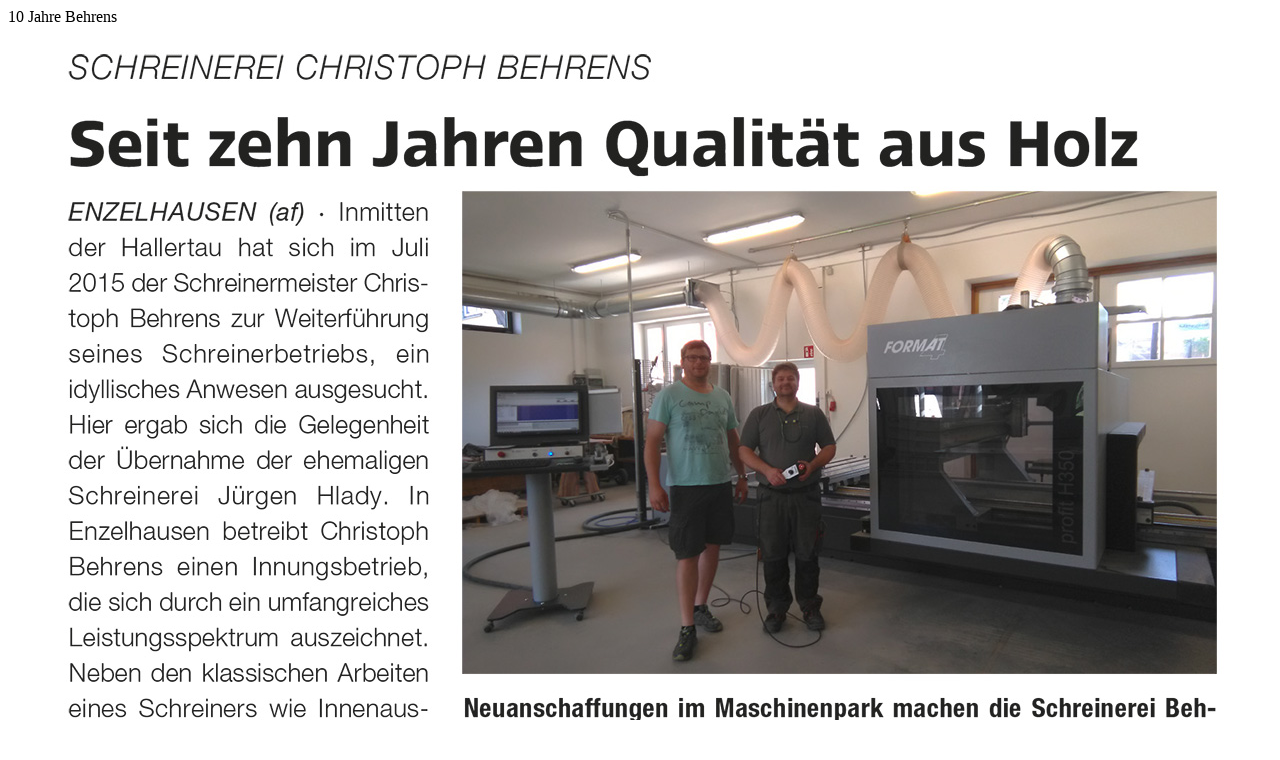

--- FILE ---
content_type: text/html
request_url: https://www.cb-schreinerei.de/blog-posts/post6.html
body_size: 824
content:
<div class="cbp-l-project-title">10 Jahre Behrens</div>
<div class="cbp-l-project-subtitle"></div>

<div class="cbp-l-project-container">
	
    <!-- Post Information (image, title, date and description of post) -->       
    <div class="thumbnail blog-inner">                               
        <div class="caption">                                                                              
            <!-- Post Description -->
            <div class="blog-post-details">
                <blockquote style="text-align:center">
                   <p><img class="img-responsive" src="../assets/img/blog/10_jahre_behrens/PR-Text-10-Jahre-Final.jpg"  alt=""/></p>

 
<br><br>
                    
                    
						  
                   
                </blockquote>   
            </div>
        </div>
    </div>        

    <!-- User Comments (image, title, date and description of comments) -->
    <br>
   
</div>